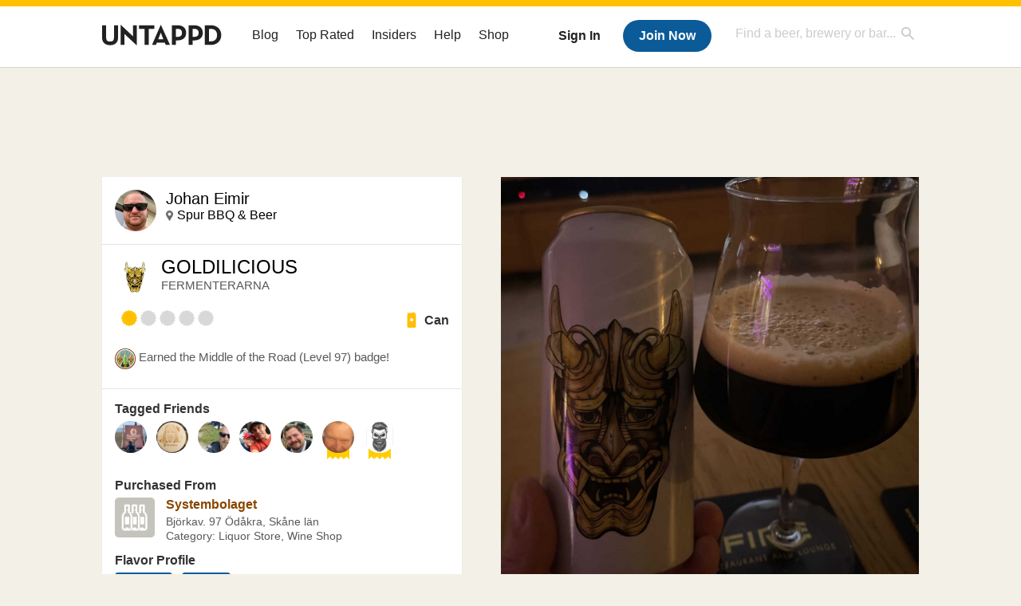

--- FILE ---
content_type: text/css
request_url: https://untappd.com/assets/v2/css/styles.css?v=4.5.33
body_size: 459243
content:
/* Shared Elements ---- */
@import "reset.css";
@import "elements.css";
@import "dropkick.css";
/*@import "header.css";*/
@import "footer.css";

/* Pages ---- */
@import "home.css";
@import "login.css";
@import "register.css";
@import "supporter_landing.css";
@import "oauth.css";
@import "verify_email.css";

@font-face {
  font-family: -apple-system, BlinkMacSystemFont, "Segoe UI", Roboto, Oxygen,
    Ubuntu, Cantarell, "Open Sans", sans-serif;
  src: url("35970E_0_0.eot");
  src: url("../webfonts/35970E_0_0.eot?#iefix") format("embedded-opentype");
}
@font-face {
  font-family: -apple-system, BlinkMacSystemFont, "Segoe UI", Roboto, Oxygen,
    Ubuntu, Cantarell, "Open Sans", sans-serif;
  src: url("[data-uri]")
      format("woff2"),
    url("[data-uri]")
      format("woff"),
    url("[data-uri]")
      format("truetype");
  font-weight: 800;
  font-style: normal;
}

@font-face {
  font-family: -apple-system, BlinkMacSystemFont, "Segoe UI", Roboto, Oxygen,
    Ubuntu, Cantarell, "Open Sans", sans-serif;
  src: url("35970E_1_0.eot");
  src: url("../webfonts/35970E_1_0.eot?#iefix") format("embedded-opentype");
}
@font-face {
  font-family: -apple-system, BlinkMacSystemFont, "Segoe UI", Roboto, Oxygen,
    Ubuntu, Cantarell, "Open Sans", sans-serif;
  src: url("[data-uri]")
      format("woff2"),
    url("[data-uri]")
      format("woff"),
    url("[data-uri]")
      format("truetype");
  font-weight: 400;
  font-style: normal;
}

@font-face {
  font-family: -apple-system, BlinkMacSystemFont, "Segoe UI", Roboto, Oxygen,
    Ubuntu, Cantarell, "Open Sans", sans-serif;
  src: url("35970E_2_0.eot");
  src: url("../webfonts/35970E_2_0.eot?#iefix") format("embedded-opentype");
}
@font-face {
  font-family: -apple-system, BlinkMacSystemFont, "Segoe UI", Roboto, Oxygen,
    Ubuntu, Cantarell, "Open Sans", sans-serif;
  src: url("[data-uri]")
      format("woff2"),
    url("[data-uri]")
      format("woff"),
    url("[data-uri]")
      format("truetype");
  font-weight: 600;
  font-style: normal;
}

/**
	Global
	*/
body {
  background-color: #f3f0e8;
  font-family: -apple-system, BlinkMacSystemFont, "Segoe UI", Roboto, Oxygen,
    Ubuntu, Cantarell, "Open Sans", sans-serif;
  color: #333;
}
.container {
  width: 100%;
  margin: 0 auto;
  background-color: #fff;
  -webkit-box-shadow: 0px 0px 6px 0px rgba(0, 0, 0, 0.5);
  box-shadow: 0px 0px 6px 0px rgba(0, 0, 0, 0.5);
}
a {
  color: #8a4500;
}
a:hover {
  color: #c60;
}
a:active {
  color: #f60;
}
.clear {
  clear: both;
}

@media screen and (min-width: 1024px) {
  .container {
    max-width: 1040px;
  }
}


--- FILE ---
content_type: text/css
request_url: https://untappd.com/assets/css/facybox.css
body_size: 521
content:
#facybox{position:absolute;top:0;left:0;margin:-20px 0 0 -20px;z-index:100;text-align:left;padding:18px;min-width:40px;min-height:40px}#facybox .w, #facybox .e,#facybox  .nw,#facybox .ne,#facybox .sw,#facybox .se{min-height:18px;min-width:13px}#facybox .n,#facybox .s{background-repeat:repeat-x;height:18px}#facybox .w,#facybox .e{background-repeat:repeat-y}#facybox .nw,#facybox .ne,#facybox .sw,#facybox .se,#facybox a.next,#facybox a.prev,#facybox .closek #facybox .loading{background-repeat:no-repeat}#facybox a.next{  background-position:9999px 50%}#facybox a.prev{  background-position:-9999px 50%}#facybox a.prev:hover{background-position:0 50%}#facybox a.next:hover{background-position:100% 50%}#facybox .close{position:absolute;top:5px;right:0;display:block;width:30px;height:30px}#facybox .prev,#facybox .next{display:block;position:absolute;cursor:pointer}#facybox .navigation .counter{background:#000;color:#fff;text-align:center;position:absolute;bottom:-33px;left:-10px;padding:2px 0;font-size:11px}#facybox .loading{  margin:0 auto;  width:22px;  height:22px;  text-align:center}#facybox .popup{  position:relative}#facybox table{  border-collapse:collapse}#facybox td{  border-bottom:0;  padding:0}#facybox .body{ border: 2px solid #fff; background: #fef9e5 url(../images/background.jpg) top left repeat; width:auto}#facybox .loading{  text-align:center}#facybox .image{  text-align:center;  line-height:0}#facybox img{  border:0;  margin:0}#facybox .footer{position:absolute;top:28px;left:23px;padding:0;width:90%}#facybox .footer img{  vertical-align:middle}#facybox .tl,#facybox .tr,#facybox .bl,#facybox .br{  height:10px;  width:10px;  overflow:hidden;  padding:0}#facybox_overlay{position:fixed;top:0px;left:0px;height:100%;width:100%}.facybox_hide{  z-index:-100}.facybox_overlayBG{  background-color:#000;  z-index:99}#facybox .n      {background-image:url('../images/facybox/fancy_shadow_n.png')}              #facybox .s      {background-image:url('../images/facybox/fancy_shadow_s.png')}#facybox .w      {background-image:url('../images/facybox/fancy_shadow_w.png')}#facybox .e      {background-image:url('../images/facybox/fancy_shadow_e.png')}#facybox .nw     {background-image:url('../images/facybox/fancy_shadow_nw.png')}#facybox .ne     {background-image:url('../images/facybox/fancy_shadow_ne.png')}#facybox .sw     {background-image:url('../images/facybox/fancy_shadow_sw.png')}#facybox .se     {background-image:url('../images/facybox/fancy_shadow_se.png')}#facybox a.next  {background-image:url('../images/facybox/fancy_right.png')}#facybox a.prev  {background-image:url('../images/facybox/fancy_left.png')}#facybox .close  {background-image:url('../images/facybox/fancy_closebox.png')}#facybox .loading{background-image:url('../images/facybox/loading.gif')}

--- FILE ---
content_type: text/css
request_url: https://untappd.com/assets/v2/css/elements.css
body_size: 543
content:
/**
 * Buttons
 **/

.yellow_btn{
	display: block;
	background: #e9a700;
	background: -moz-linear-gradient(top, #f5d401 0%, #e9a700 50%, #cd9200 100%);
	background: -webkit-gradient(linear, left top, left bottom, color-stop(0%,#f5d401), color-stop(50%,#e9a700), color-stop(100%,#cd9200));
	background: -webkit-linear-gradient(top, #f5d401 0%,#e9a700 50%,#cd9200 100%);
	background: -o-linear-gradient(top, #f5d401 0%,#e9a700 50%,#cd9200 100%);
	background: -ms-linear-gradient(top, #f5d401 0%,#e9a700 50%,#cd9200 100%);
	background: linear-gradient(to bottom, #f5d401 0%,#e9a700 50%,#cd9200 100%);
	filter: progid:DXImageTransform.Microsoft.gradient( startColorstr='#f5d401', endColorstr='#cd9200',GradientType=0 );
	color: #fff;
	text-shadow: 0 -2px 0 rgba(0,0,0,0.2);
	-webkit-box-shadow: 0 1px 0 0 rgba(255,255,255,0.5) inset;
	box-shadow: 0 1px 0 0 rgba(255,255,255,0.5) inset;
	-webkit-border-radius: 4px;
	-moz-border-radius: 4px;
	border-radius: 4px;
	border: 1px solid #d09400;
	text-align: center;
	font-weight: 600;
	cursor: pointer;
	-webkit-box-sizing: border-box;
     -moz-box-sizing: border-box;
          box-sizing: border-box;
}
.yellow_btn:hover{
	color: #fff;
	background: #e9a700;
}
.yellow_btn:active{
	color: #fff;
	-webkit-box-shadow: 0 0 6px 0 rgba(0,0,0,0.5) inset;
	box-shadow: 0 0 6px 0 rgba(0,0,0,0.5) inset;
	text-shadow: none;
}

.blue_btn{
	display: block;
	background: #0c385c;
	background: -moz-linear-gradient(top, #0c385c 0%, #1b619d 50%, #4e79ad 100%);
	background: -webkit-gradient(linear, left top, left bottom, color-stop(0%,#0c385c), color-stop(50%,#1b619d), color-stop(100%,#4e79ad));
	background: -webkit-linear-gradient(top, #0c385c 0%,#1b619d 50%,#4e79ad 100%);
	background: -o-linear-gradient(top, #0c385c 0%,#1b619d 50%,#4e79ad 100%);
	background: -ms-linear-gradient(top, #0c385c 0%,#1b619d 50%,#4e79ad 100%);
	background: linear-gradient(to bottom, #0c385c 0%,#1b619d 50%,#4e79ad 100%);
	filter: progid:DXImageTransform.Microsoft.gradient( startColorstr='#0c385c', endColorstr='#4e79ad',GradientType=0 );
	color: #fff;
	text-shadow: 0 -2px 0 rgba(0,0,0,0.2);
	-webkit-box-shadow: 0 1px 0 0 rgba(255,255,255,0.3) inset;
	box-shadow: 0 1px 0 0 rgba(255,255,255,0.3) inset;
	-webkit-border-radius: 4px;
	-moz-border-radius: 4px;
	border-radius: 4px;
	border: 1px solid #0d2646;
	text-align: center;
	font-weight: bold;
	cursor: pointer;
}
.blue_btn:hover{
	color: #fff;
	background: #1b619d;
}
.blue_btn:active{
	color: #fff;
	-webkit-box-shadow: 0 0 6px 0 rgba(0,0,0,0.5) inset;
	box-shadow: 0 0 6px 0 rgba(0,0,0,0.5) inset;
	text-shadow: none;
}

input[type="text"],input[type="password"],textarea{
	border: 1px solid rgba(0,0,0,0.1);
	padding: 8px;
	-webkit-box-sizing: border-box;
  -moz-box-sizing: border-box;
  box-sizing: border-box;
  font-size: 16px;
	transition: border-color 200ms;
	-moz-transition: border-color 200ms;
	-webkit-transition: border-color 200ms;
	-o-transition: border-color 200ms;
	outline: none;
	color: #333;
	-webkit-appearance: none;
}

/**
 * Errors
 **/

.error{
	background-color: #ff9494;
	color: #fff;
	font-weight: 600;
	font-size: 16px;
	text-align: center;
	-webkit-border-radius: 4px;
	-moz-border-radius: 4px;
	border-radius: 4px;
	padding: 6px;
	width: 100%;
	margin: 0 auto 12px;
	display: block;
	-webkit-box-sizing: border-box;
  -moz-box-sizing: border-box;
  box-sizing: border-box;
}

--- FILE ---
content_type: text/css
request_url: https://untappd.com/assets/v2/css/home.css
body_size: 661
content:
/**
	* Content
	*/

.home{
	background: #fff url(../images/splash.jpg) top left no-repeat;
	min-height: 692px;
	padding: 0 24px;
}

.home .hero{
	width: 380px;
	height: 492px;
	padding-top: 60px;
	margin-bottom: 24px;
}
.home .intro{
	width: 350px;
	margin: 0 auto 60px auto;
}
.home .intro ul{ margin-bottom: 36px; }
.home .intro ul li{
	color: #fff;
	vertical-align: top;
	font-size: 22px;
	line-height: 26px;
	text-shadow: 0 2px 2px rgba(0,0,0,0.5);
	background: transparent url(../images/star.png) left 2px no-repeat;
	padding-left: 28px;
	margin-bottom: 24px;
}
.home .intro ul li h2{ font-weight: normal; }
.home .intro .yellow_btn{
	width: 300px;
	font-size: 38px;
	padding: 4px 0;
	margin: 0 auto;
}

.home .get{ width: 380px; }
.home .get .store{
	background-color: rgba(255,255,255,0.2);
	-webkit-box-shadow: 0 2px 0 0 rgba(0,0,0,0.2);
	box-shadow: 0 2px 0 0 rgba(0,0,0,0.2);
	-webkit-border-radius: 8px;
	-moz-border-radius: 8px;
	border-radius: 8px;
	padding: 8px 8px 6px 8px;
	margin-bottom: 8px;
}
.home .get .store span{
	display: inline-block;
}
.home .get .store span.appstore{
	margin-right: 10px;
}
.home .getapp{
	background-color: rgba(255,255,255,0.2);
	-webkit-box-shadow: 0 2px 0 0 rgba(0,0,0,0.2);
	box-shadow: 0 2px 0 0 rgba(0,0,0,0.2);
	-webkit-border-radius: 8px;
	-moz-border-radius: 8px;
	border-radius: 8px;
	padding: 8px;
	margin-bottom: 8px;
	text-align: center;
}
.home .getapp p{
	text-transform: uppercase;
	color: #fff;
	font-size: 18px;
	margin-bottom: 8px;
	font-weight: 500;
	text-shadow: 0 1px 2px rgba(0,0,0,0.6);
}
.home .getapp a{
	display: inline-block;
	width: 63px;
	height: 66px;
	margin: 0 14px;
	vertical-align: top;
	text-indent: -9999px;
	text-align: center;
}
.home .getapp a.ios{
	background: transparent url(http://untappd.s3.amazonaws.com/site/assets/v2/images/app_ios.png) top left no-repeat;
}
.home .getapp a.android{
	background: transparent url(http://untappd.s3.amazonaws.com/site/assets/v2/images/app_android.png) top left no-repeat;
}
.home .getapp a.bb{
	background: transparent url(http://untappd.s3.amazonaws.com/site/assets/v2/images/app_blackberry.png) top left no-repeat;
}
.home .getapp a.wp{
	background: transparent url(http://untappd.s3.amazonaws.com/site/assets/v2/images/app_wp8.png) top left no-repeat;
}
.home .getapp a:hover{
	background-position: bottom left;
}
.home .get .mobile{
	color: #fff;
	text-align: center;
	text-shadow: 0 2px 0 rgba(0,0,0,0.3);
}
.home .get .mobile a{
	color: #fff;
}
.home .bottom{ margin-bottom: 10px; }
.home .bottom .breweries h3, .bottom .social h3{
	font-size: 24px;
	margin-bottom: 8px;
	display: block;
	color: #553316;
}
.home .bottom .breweries{
	width: 340px;
	display: inline-block;
	vertical-align: top;
	margin-right: 20px;
	padding-right: 24px;
	background: transparent url(../images/bottom_rule.jpg) right center no-repeat;
	height: 125px;
}
.home .bottom .breweries p{
	margin-bottom: 8px;
	font-size: 14px;
	line-height: 18px;
}
.home .bottom .social{
	width: 200px;
	display: inline-block;
	vertical-align: top;
}
.home .bottom .social .twitter, .home .bottom .social .facebook, .home .bottom .social .foursquare{
	width: 48px;
	height: 33px;
	display: inline-block;
	text-indent: -9999px;
	margin-right: 10px;
}
.home .bottom .social .twitter{ background: transparent url(../images/twitter.jpg) top left no-repeat; }
.home .bottom .social .facebook{ background: transparent url(../images/facebook.jpg) top left no-repeat; }
.home .bottom .social .foursquare{ background: transparent url(../images/foursquare.jpg) top left no-repeat; }
.home .bottom .social p{
	width: 176px;
	text-align: center;
	font-size: 14px;
	margin-top: 8px;
}

--- FILE ---
content_type: text/css
request_url: https://untappd.com/assets/v2/css/register.css
body_size: 725
content:
/**
 * Login Page
 */
.register_landing{
	background-color: #fff;
	-webkit-border-radius: 4px;
	border-radius: 4px;
	-webkit-box-shadow: 0px 0px 4px 0px rgba(0,0,0,0.4);
  box-shadow: 0px 0px 4px 0px rgba(0,0,0,0.4);
  margin: 12px auto;
  width: 92%;
  padding: 24px 12px;
  -webkit-box-sizing: border-box;
  -moz-box-sizing: border-box;
  box-sizing: border-box;
}
.register_landing hr{
  background-image: url(../images/oauth_rule.png);
  background: -moz-radial-gradient(center, ellipse cover,  rgba(0,0,0,0.1) 0%, rgba(0,0,0,0) 80%);
	background: -webkit-gradient(radial, center center, 0px, center center, 80%, color-stop(0%,rgba(0,0,0,0.1)), color-stop(100%,rgba(0,0,0,0)));
	background: -webkit-radial-gradient(center, ellipse cover,  rgba(0,0,0,0.1) 0%,rgba(0,0,0,0) 80%);
	background: -o-radial-gradient(center, ellipse cover,  rgba(0,0,0,0.1) 0%,rgba(0,0,0,0) 80%);
	background: -ms-radial-gradient(center, ellipse cover,  rgba(0,0,0,0.1) 0%,rgba(0,0,0,0) 80%);
	background: radial-gradient(ellipse at center,  rgba(0,0,0,0.1) 0%,rgba(0,0,0,0) 80%);
  background-size: 100%;
  border: none;
  border-top: 1px solid #fff;
  content: "";
  display: block;
  height: 6px;
  width: 100%;
  margin: 8px 0;
}
.register_landing h1 a{
	width: 195px;
	height: 60px;
	display: block;
	background: #fff url(../images/untappd_login.png) top left no-repeat;
	text-indent: -9999px;
	margin: 0 auto;
}
.register_landing form{
	width: 90%;
	margin: 24px auto 0;
}
.register_landing form ul li{
	margin-bottom: 8px;
	height: 40px;
}
.register_landing form ul li input, .register_landing form ul li .dropkick{
	width: 100%
}
.register_landing .actions{
	margin-top: 12px;
	text-align: center;
}
.register_landing .actions a{
	display: block;
	font-size: 20px;
	padding: 8px 0;
}
.register_landing .actions hr{
	margin-bottom: 20px;
}
.register_landing .actions .signup a{
	width: 100%;
	margin: 0 auto;
}
.register_landing .birthday{
	height: 108px;
}
.register_landing .birthday .inner{
	background-color: #FFFCF0;
	-webkit-box-sizing: border-box;
  -moz-box-sizing: border-box;
  box-sizing: border-box;
  padding: 8px;
  border: 1px solid #E3DDC9;
  -webkit-border-radius: 4px;
  -moz-border-radius: 4px;
  border-radius: 4px;
}
.register_landing .birthday .inner p{
	text-align: center;
	font-weight: 600;
	font-size: 16px;
	margin-bottom: 0;
}
.register_landing .birthday .inner p.smaller{
	font-size: 12px;
	margin-bottom: 8px
}
.register_landing .birthday .inner span{ display: inline-block; margin-right: 12px }
.register_landing .birthday .inner .month{ width: 40%; }
.register_landing .birthday .inner .day{ width: 20%; }
.register_landing .birthday .inner .year{ width: 26%; margin-right: 0; }
.register_landing .birthday .inner span .dk_options a{ padding: 6px 4px; }
.register_landing .birthday .inner span .dk_toggle { padding: 6px 4px; font-size: 14px; }
.terms{
	text-align: center;
	font-size: 12px;
	color: #999;
}

/* Tablet ------ */
@media screen and (min-width: 520px) {
	.register_landing form ul li{
		margin-bottom: 12px;
	}
	.register_landing{
		max-width: 520px;
		margin-top: 40px;
	}
	.register_landing form{
		max-width: 320px;
	}
	.register_landing .actions{
		margin-top: 24px;
	}
	.register_landing .actions .signup a{
		width: 80%;
	}
	.register_landing .birthday .inner .month{ width: 37%; }
	.register_landing .birthday .inner .day{ width: 20%; }
	.register_landing .birthday .inner .year{ width: 30%; }
	.register_landing .birthday .inner p{ font-size: 18px; }
	.register_landing .birthday .inner p.smaller{ font-size: 14px; }
	.register_landing .birthday .inner span .dk_options a{ padding: 8px; }
	.register_landing .birthday .inner span .dk_toggle { padding: 8px; font-size: 16px; }
}

/* Desktop ------ */
@media screen and (min-width: 1025px) {

}

--- FILE ---
content_type: text/plain;charset=UTF-8
request_url: https://c.pub.network/v2/c
body_size: -279
content:
915c4767-5fd3-42d8-b7be-0aee500f74aa

--- FILE ---
content_type: text/plain;charset=UTF-8
request_url: https://c.pub.network/v2/c
body_size: -111
content:
915c4767-5fd3-42d8-b7be-0aee500f74aa

--- FILE ---
content_type: application/javascript
request_url: https://untappd.com/assets/v2/js/helper.js?v=2.8.33
body_size: 50
content:
Handlebars.registerHelper('timeAgo', function(string) {
	var m = moment(string).format("MM/DD/YY");

	var parsed_date = Date.parse(string);

	var relative_to = new Date();

	var delta = parseInt((relative_to.getTime() - parsed_date) / 1000);

	if(delta < 60) {
	   return 'seconds ago';
	} else if(delta < 120) {
	   return 'about a minute ago';
	} else if(delta < (45*60)) {
	   return (parseInt(delta / 60)).toString() + ' minutes ago';
	} else if(delta < (90*60)) {
	       return 'about an hour ago';
	   } else if(delta < (24*60*60)) {
	   return 'about ' + (parseInt(delta / 3600)).toString() + ' hours ago';
	} else if(delta < (48*60*60)) {
	   return '1 day ago';
	} else {
	   return m;
	}
});

--- FILE ---
content_type: application/javascript; charset=utf-8
request_url: https://fundingchoicesmessages.google.com/f/AGSKWxWZLasHaEruAtfI5uvF81devBG30BoxLFSllc-Kry_JVyhR5MrqBcNCYlOc9D6qVsp03OTxbyxqOx33e7fIC4ktxg-YUVWaFLOfizzDJowm8jgGciCT7jcdlncEkArXFT1ikatDtVkNp_ezfYjpuXaddZ-yH7lfhyPsgyWoHldTDvKOY3b6tixPAPhZ/_/ssc_ad./easyadstrack./cramitin/ads_?adformat=/adpartner.
body_size: -1290
content:
window['0a9408d7-bd3f-423a-86ea-dacdf24c645a'] = true;

--- FILE ---
content_type: application/javascript
request_url: https://untappd.com/assets/v2/js/indcheckin.js?v=2.8.33
body_size: 2167
content:
  function limitTextReverse(limitField, limitCount, limitNum) {

    $(limitCount).text( $(limitField).val().length );

    if (limitField.val().length > limitNum) 
    {
      $(".counter").addClass("max");
      $(".btn-submit").hide();
    } 
    else 
    {
       $(".counter").removeClass("max");
       $(".btn-submit").show();
      
    }
  }
  
  var deleteC = {
    delete_checkin: function(a,b,c){
      
      if (c)
      {
        $.facybox({ajax: '/account/delete_checkin_check/'+a+"?page="+c});
      }
      else
      {
        $.facybox({ajax: '/account/delete_checkin_check/'+a});
      }
    },  
    delete_checkin_final: function(a, b, c){
      
      $("#response_check").hide();
      $("#friendfeed_"+a).slideUp();
      $(".delete-loader").show();
      $(b).hide();
          
      $.ajax({
        url: "/account/delete_checkin/"+a,
        type: "GET",
        dataType: "json",
          error: function(html)
        {
          $(".delete-loader").hide();
          $("#friendfeed_"+a).show();
          $(b).show();
          
          var tct = "Something went horribly wrong. Please refresh the page and try again.";

          $("#response_check span").html(tct);
          $("#response_check").show();

        },
        success: function(html)
        {
          if (html.result == "success")
          {
            if (c)
            {
              window.location.href = "/home?delete_checkin=true";
            }
            else
            {
              $.facybox.close();
            }
          }
          else
          {
            $(".delete-loader").hide();
            $("#friendfeed_"+a).show();
            $(b).show();
            
            $("#response_check span").html(html.msg);
            $("#response_check").show();
          
          }
        }
      });
    }
  }

  var Photo = {
    delete_photo: function(a) {
      if (confirm("Are you sure you want to remove this photo? This is NO undo.")) {
        $(".photo-container-remove").hide();

        var args = "photo_id="+a;

        $.ajax({
          url: "/apireqs/deletephoto",
          type: "POST",
          data: args,
          dataType: "json",
          error: function(html)
          {
            $(".photo-container-remove").show();
            
            var tct = "Something went horribly wrong. Please refresh the page and try again.";

            $.notifyBar({
              html: tct,
              delay: 2000,
              animationSpeed: "normal"
              });

          },
          success: function(html)
          {
            if (html.result == "success")
            {

            }
            else
            {
               $(".photo-container-remove").show();
              
              $.notifyBar({
                  html: html.msg,
                  delay: 2000,
                  animationSpeed: "normal"
                  });
            
            }
          }
        });
      }
    }
  }

  var CommentView = {
    openEdit: function(a) {
      $("#comment_"+a).hide();
      $("#commentedit_"+a).show();
    },
    closeEdit: function(a) {
      $("#comment_"+a).show();
      $("#commentedit_"+a).hide();
    },
    postUpdate: function(a) {
      
      $('.editerror_'+a).hide();

      var txt = $("#commentedit_"+a + " form textarea").val();
      commentText = $.trim(txt);

      if (commentText.length > 140 ) {
         $('.editerror_'+a).html('Your post is over 140 characters. Please try again.');
          $('.editerror_'+a).show();
      }
      else if (commentText.length == "") {
        $('.editerror_'+a).html('There has not been nothing added in the comment box. Please try again.');
         $('.editerror_'+a).show();
      }
      else {
        var oldTxt = $("#checkincomment_"+a).html();
        $("#checkincomment_"+a).html(txt);
        var args = "comment_id="+a+"&comment="+txt;

        CommentView.closeEdit(a);

        $.ajax({
          url: "/apireqs/editcomment",
          type: "POST",
          data: args,
          dataType: "json",
          error: function(html)
          {
            $('.editerror_'+a).html('There was an error editing your comment, please try again.');
            $('.editerror_'+a).show();
            CommentView.openEdit(a);
            $("#checkincomment_"+a).html(oldTxt);
          },
          success: function(data)
          {
            if (data.result == "success") {
              
            }
            else {
              $('.editerror_'+a).html(data.msg);
              $('.editerror_'+a).show();
              CommentView.openEdit(a);
              $("#checkincomment_"+a).html(oldTxt);
            }
          }
        });
      }


      
    },
    deleteComment: function(a) {
      
      if (confirm("Are you sure you want to delete this comment? There is NO undo.")) {
        $("#comment_"+a).slideUp();

        var args = "comment_id="+a;

        $.ajax({
          url: "/apireqs/deletecomment",
          type: "POST",
          data: args,
          dataType: "json",
          error: function(html)
          {
            console.log('---- ERROR ----');
            console.log(html);
          },
          success: function(data)
          {
            if (data.result == "success") {
              
            }
            else {
              $("#comment_"+a).slideDown();
            }
          }
        });
      }
      
    }
  }

  var Report = {
    report_checkin: function(a,b) {
      $(".report_checkin_error").hide();
      var args = $(".report-checkin-form:last").serializeArray();

      $(".report-loader").show();
      $(b).hide()

      $.ajax({
        url: "/apireqs/report_checkin",
        type: "POST",
        data: args,
        dataType: "json",
        error: function(html)
        {
            $(".report-loader").hide();
            $(b).show();
            $(".report_checkin_error").html("Something went wrong. Please try again.");
            $(".report_checkin_error").show();
        },
        success: function(data)
        {
          if (data.result == "success") {
            $(".report_checkin_user_step_1").hide();
            $(".report_checkin_user_step_2").show();
          }
          else {
            $(".report-loader").hide();
            $(b).show();
            $(".report_checkin_error").html(data.msg);
            $(".report_checkin_error").show();
          }
        }
      });

      return false;
    },
    report_brewery_checkin: function(a,b) {

      var args = $(".report-brewery-checkin-form:last").serializeArray();

      $(".report-brewery-loader").show();
      $(b).hide();

      $.ajax({
        url: "/apireqs/report_brewery_checkin",
        type: "POST",
        data: args,
        dataType: "json",
        error: function(html)
        {
            $(".report-brewery-loader").hide();
            $(b).show();
            $(".report_brewery_error").html("Something went wrong. Please try again.");
            $(".report_brewery_error").show();
        },
        success: function(data)
        {
          if (data.result == "success") {
            $(".report_checkin_brewery_step_1").hide();
            $(".report_checkin_brewery_step_2").show();
            $("#hide-brewery").hide();
            $("#unhide-brewery").show();
          }
          else {
            $(".report-brewery-loader").hide();
            $(b).show();
            $(".report_brewery_error").html(data.msg);
            $(".report_brewery_error").show();
          }
        }
      });

      return false;
    },
    unhide: function(a, b) {
      var args = $(".unhide-brewery-checkin-form:last").serializeArray();

      $(".unhide-brewery-loader").show();
      $(b).hide();

      $.ajax({
        url: "/apireqs/unhide_checkin",
        type: "POST",
        data: args,
        dataType: "json",
        error: function(html)
        {
            $(".unhide-brewery-loader").hide();
            $(b).show();
            $(".unhide_brewery_error").html("Something went wrong. Please try again.");
            $(".unhide_brewery_error").show();
        },
        success: function(data)
        {
          if (data.result == "success") {
            $(".unhide_checkin_brewery_step_1").hide();
            $(".unhide_checkin_brewery_step_2").show();
            $("#unhide-brewery").hide();
            $("#hide-brewery").show();
          }
          else {
            $(".unhide-brewery-loader").hide();
            $(b).show();
            $(".unhide_brewery_error").html(data.msg);
            $(".unhide_brewery_error").show();
          }
        }
      });

      return false;
    }
  }

  var FriendView = {
    addFriend: function(a) {
      var args = "user_id="+a;

      $(".friend-request-btn").hide();
      $(".friends-message").hide();
      $(".friends-message-final").show();

      $.ajax({
        url: "/apireqs/requestfriend",
        type: "POST",
        data: args,
        dataType: "json",
        error: function(html)
        {
          $(".friend-request-btn").show();
          $(".friends-message").show();
          $(".friends-message-final").hide();
        },
        success: function(data)
        {
          if (data.result == "success") {
            
          }
          else {
            $(".friend-request-btn").show();
            $(".friends-message").show();
            $(".friends-message-final").hide();
          }
        }
      });

      return false;
    }
  }

  $(document).ready(function() {

    var isShareOpen;

    refreshTime(".time", "h:mm A D MMM YY", true);

    $(".facybox").click(function() {
        var d = $(this).attr("data-div");
        $.facybox({ div: '#'+d });

        return false;
    })

    /*$("html").click(function(e) {
     console.log(e);
      if(isShareOpen === "true"){

        $(".share-menu").removeClass('active');
        isShareOpen = "";
        return false;
      }
    });*/

    $("a.share").click(function(event){
      $(".share-menu").toggleClass("active");
      return false;
    });

    $(".btn-submit").click(function() {

        $(".post-error").hide();

        var commentText = $('.commentBox').val();

        commentText = $.trim(commentText);

        if (commentText.length > 140 ) {
           $('.post-error').html('Your post is over 140 characters. Please try again.');
            $(".post-error").show();
        }
        else if (commentText.length == "") {
          $('.post-error').html('There has not been nothing added in the comment box. Please try again.');
           $(".post-error").show();
        }
        else {

          $(this).hide();
          $(".comment-loading").show();

          var txtMsg = $(".commentBox").val();

          var args = $("#commentForm").serialize();

          $(".commentBox").val('');

          $.ajax({
            url: "/apireqs/comment",
            type: "POST",
            data: args,
            dataType: "json",
            error: function(html)
            {
              $(this).show();
              $(".comment-loading").hide();
              $('.post-error').html('There was a problem posting your comment, please try again.');
              $(".post-error").show();
              $(".myComment").remove();
              $("#commentBox").val(commentText);
            },
            success: function(data)
            {
              $(".btn-submit").show();
              $(".comment-loading").hide();


              if (data.result == "success") {
                var res = data.response;

                var source   = $("#comment-template").html();
                var template = Handlebars.compile(source);

                var html = template(res.response.comments);

                $(".comments-area").html(html);

                refreshTime(".time", "D MMM");

                limitTextReverse(jQuery('.commentBox'),jQuery('.myCount'), 140);
              }
              else {
                $('.post-error').html('There was a problem posting your comment, please try again.');
                $(".post-error").show();
                $("#commentBox").val(commentText);
                $(".myComment").remove();
              }
            }
          });
        }

        return false;
    });

  })